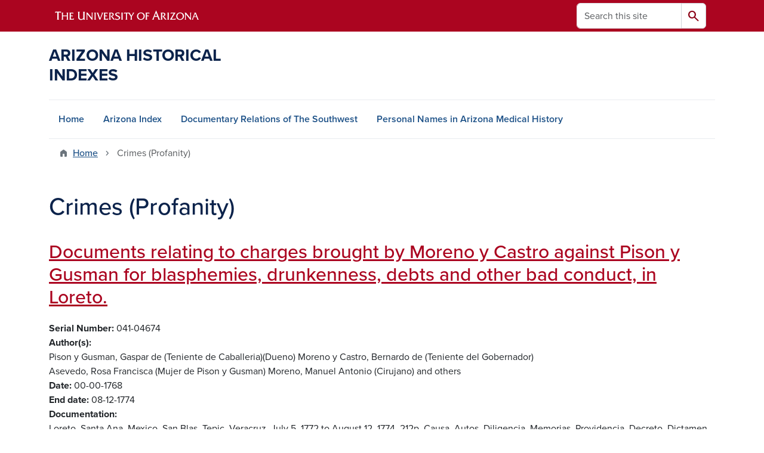

--- FILE ---
content_type: text/html; charset=UTF-8
request_url: https://uamr.lib.arizona.edu/keywords/crimes-profanity
body_size: 13449
content:
<!DOCTYPE html>
<html lang="en" dir="ltr" prefix="og: https://ogp.me/ns#" class="sticky-footer">
  <head>
    <meta charset="utf-8" />
<link rel="shortlink" href="https://uamr.lib.arizona.edu/" />
<link rel="canonical" href="https://uamr.lib.arizona.edu/keywords/crimes-profanity" />
<meta property="og:site_name" content="Arizona Historical Indexes" />
<meta property="og:url" content="https://uamr.lib.arizona.edu/" />
<meta name="twitter:card" content="summary" />
<script async defer data-domain="uamr.lib.arizona.edu" src="https://plausible.io/js/script.file-downloads.hash.outbound-links.pageview-props.tagged-events.js"></script>
<script>window.plausible = window.plausible || function() { (window.plausible.q = window.plausible.q || []).push(arguments) }</script>
<meta name="Generator" content="Arizona Quickstart (https://quickstart.arizona.edu)" />
<meta name="MobileOptimized" content="width" />
<meta name="HandheldFriendly" content="true" />
<meta name="viewport" content="width=device-width, initial-scale=1, shrink-to-fit=no" />
<script type="application/ld+json">{
    "@context": "https://schema.org",
    "@graph": [
        {
            "@type": "CollegeOrUniversity",
            "url": "https://uamr.lib.arizona.edu/",
            "parentOrganization": {
                "@type": "EducationalOrganization",
                "@id": "https://www.arizona.edu/",
                "name": "University of Arizona",
                "url": "https://www.arizona.edu/",
                "sameAs": [
                    "https://www.facebook.com/uarizona",
                    "https://x.com/uarizona",
                    "https://www.instagram.com/uarizona",
                    "https://linkedin.com/edu/university-of-arizona-17783",
                    "https://www.youtube.com/universityofarizona",
                    "https://en.wikipedia.org/wiki/University_of_Arizona"
                ],
                "address": {
                    "@type": "PostalAddress",
                    "streetAddress": "1401 E University Blvd",
                    "addressLocality": "Tucson",
                    "addressRegion": "AZ",
                    "postalCode": "85721",
                    "addressCountry": "US"
                }
            },
            "name": "University of Arizona Arizona Historical Indexes"
        }
    ]
}</script>
<meta http-equiv="x-ua-compatible" content="ie=edge" />
<link rel="icon" href="/profiles/custom/az_quickstart/themes/custom/az_barrio/favicon.ico" type="image/vnd.microsoft.icon" />
<link rel="alternate" type="application/rss+xml" title="Crimes (Profanity)" href="https://uamr.lib.arizona.edu/taxonomy/term/1424/feed" />

    <title>Crimes (Profanity) | Arizona Historical Indexes</title>
    <link rel="stylesheet" media="all" href="/sites/default/files/css/css_GUZT2mlY04YFZKWtfAfaS_JSsAMpHW_QaiB4xhHTh7Y.css?delta=0&amp;language=en&amp;theme=az_barrio&amp;include=eJxNjFEOgzAMQy_U0iMhtw2oIzSoCQw4_TY2pP1Y9pNtnH1Ea0UCTv91XobBJ9QN6is2h7NP0uhTmCUWpotGEVNrWO79yBLBXu3gUkeXJsrFpPWlZqoWWdIU_ry7PnNbF3CHB3ZHu72X081-0emhRnOIUHJboaeGS7tZ8sr0AutpSn4" />
<link rel="stylesheet" media="all" href="/sites/default/files/css/css_1kTJnOIH1gWblkGOiZHsWlWMYqfVotezhUlhaQ8s-tA.css?delta=1&amp;language=en&amp;theme=az_barrio&amp;include=eJxNjFEOgzAMQy_U0iMhtw2oIzSoCQw4_TY2pP1Y9pNtnH1Ea0UCTv91XobBJ9QN6is2h7NP0uhTmCUWpotGEVNrWO79yBLBXu3gUkeXJsrFpPWlZqoWWdIU_ry7PnNbF3CHB3ZHu72X081-0emhRnOIUHJboaeGS7tZ8sr0AutpSn4" />
<link rel="stylesheet" media="all" href="https://use.typekit.net/emv3zbo.css" />
<link rel="stylesheet" media="all" href="https://fonts.googleapis.com/css2?family=Material+Symbols+Rounded:opsz,wght,FILL,GRAD@24,400,1,0#.css" />
<link rel="stylesheet" media="all" href="https://cdn.digital.arizona.edu/lib/az-icons/1.0.4/az-icons-styles.min.css" />
<link rel="stylesheet" media="all" href="https://cdn.digital.arizona.edu/lib/arizona-bootstrap/5.0.3/css/arizona-bootstrap.min.css" />
<link rel="stylesheet" media="all" href="/sites/default/files/css/css_mF4_pUDQxApcfZI3AEF2LsMxtzCj5o9S4fGpDiR5u04.css?delta=6&amp;language=en&amp;theme=az_barrio&amp;include=eJxNjFEOgzAMQy_U0iMhtw2oIzSoCQw4_TY2pP1Y9pNtnH1Ea0UCTv91XobBJ9QN6is2h7NP0uhTmCUWpotGEVNrWO79yBLBXu3gUkeXJsrFpPWlZqoWWdIU_ry7PnNbF3CHB3ZHu72X081-0emhRnOIUHJboaeGS7tZ8sr0AutpSn4" />
<link rel="stylesheet" media="print" href="/sites/default/files/css/css_IcIDH61jHXR3gavmf1qJeXxap2UDsNjXQDKDAcyWc6c.css?delta=7&amp;language=en&amp;theme=az_barrio&amp;include=eJxNjFEOgzAMQy_U0iMhtw2oIzSoCQw4_TY2pP1Y9pNtnH1Ea0UCTv91XobBJ9QN6is2h7NP0uhTmCUWpotGEVNrWO79yBLBXu3gUkeXJsrFpPWlZqoWWdIU_ry7PnNbF3CHB3ZHu72X081-0emhRnOIUHJboaeGS7tZ8sr0AutpSn4" />

    
  </head>
  <body class="layout-no-sidebars page-taxonomy-term-1424 page-vocabulary-keywords page-view-az-taxonomy path-taxonomy">
    <a href="#content" class="visually-hidden-focusable btn btn-dark position-absolute start-50 translate-middle-x z-1 mt-1">
      Skip to main content
    </a>
    
      <div class="dialog-off-canvas-main-canvas" data-off-canvas-main-canvas>
    
<div id="page-wrapper">
  <div id="page">
        <header id="header" class="header" role="banner" aria-label="Site header">
      <div class="arizona-header az-fixed-header-on-mobile bg-red" id="header_arizona">
        <div class="container">
          <div class="row flex-nowrap">
                          <a class="arizona-logo col-auto" href="https://www.arizona.edu" title="The University of Arizona homepage">
                <img class="arizona-line-logo" alt="The University of Arizona Wordmark Line Logo White" src="https://cdn.digital.arizona.edu/logos/v1.0.0/ua_wordmark_line_logo_white_rgb.min.svg" fetchpriority="high" />
              </a>
                                        <section class="d-none d-lg-flex col-auto region region-header-ua-utilities">
    <div class="search-block-form az-search-block block block-search block-search-form-block" data-drupal-selector="search-block-form" id="block-az-barrio-search" role="search">
  
    
          <div class="content">
      <form block="block-az-barrio-search" action="/search/node" method="get" id="search-block-form" accept-charset="UTF-8" class="search-form search-block-form">
  <div class="input-group">
      <label for="edit-keys" class="visually-hidden">Search</label>
<input title="Enter the terms you wish to search for." data-drupal-selector="edit-keys" type="search" id="edit-keys" name="keys" value="" size="15" maxlength="128" class="form-search form-control rounded-start" placeholder="Search this site" aria-label="Search this site" />


<button data-drupal-selector="edit-submit" type="submit" id="edit-submit" value="Search" class="button js-form-submit form-submit btn"><span class="material-symbols-rounded">search</span></button>




  </div>
</form>


    </div>
  
</div>

  </section>

                                      <div class="d-lg-none d-flex col-auto px-0">
                                  <button type="button" data-bs-toggle="offcanvas" data-bs-target="#azMobileNav" aria-controls="azMobileNav" class="btn btn-arizona-header" id="jsAzSearch">
                    <span aria-hidden="true" class="icon material-symbols-rounded">search</span>
                    <span class="icon-text">Search</span>
                  </button>
                                                  <button type="button" data-bs-toggle="offcanvas" data-bs-target="#azMobileNav" aria-controls="azMobileNav" class="btn btn-arizona-header">
                    <span aria-hidden="true" class="icon material-symbols-rounded">menu</span>
                    <span class="icon-text">Menu</span>
                  </button>
                                <div class="offcanvas offcanvas-end mw-100 w-100 bg-white d-flex d-lg-none overflow-y-auto" tabindex="-1" id="azMobileNav" aria-label="Mobile navigation">
                  <div class="offcanvas-header sticky-top p-0 mb-2 text-bg-red d-flex justify-content-between align-items-center">
                    <a href="/" class="btn btn-arizona-header">
                      <span aria-hidden="true" class="icon material-symbols-rounded">home</span>
                      <span class="icon-text">Home</span>
                    </a>
                    <button type="button" data-bs-toggle="offcanvas" data-bs-target="#azMobileNav" aria-controls="azMobileNav" class="btn btn-arizona-header">
                      <span aria-hidden="true" class="icon material-symbols-rounded">close</span>
                      <span class="icon-text">Close</span>
                    </button>
                  </div>
                    <section class="region region-navigation-offcanvas">
    <div class="search-block-form text-bg-white mb-1 border-bottom" data-drupal-selector="search-block-form-2" id="block-az-barrio-offcanvas-searchform" role="search">
  
    
      <form block="block-az-barrio-offcanvas-searchform" action="/search/node" method="get" id="search-block-form--2" accept-charset="UTF-8" class="search-form search-block-form">
  <div class="input-group">
      <label for="edit-keys--2" class="visually-hidden">Search</label>
<input title="Enter the terms you wish to search for." data-drupal-selector="edit-keys" type="search" id="edit-keys--2" name="keys" value="" size="15" maxlength="128" class="form-search form-control rounded-start" placeholder="Search this site" aria-label="Search this site" />


<button data-drupal-selector="edit-submit" type="submit" id="edit-submit--2" value="Search" class="button js-form-submit form-submit btn"><span class="material-symbols-rounded">search</span></button>




  </div>
</form>


  </div>
<div id="block-az-barrio-mobilenavblock" class="block block-az-core block-mobile-nav-block">
  
    
      <div class="content">
      <div id="az_mobile_nav_menu"><div class="border-bottom"><div class="px-3 fw-bold az-mobile-nav-root"><h2 class="h5 my-0">Main Menu</h2>
</div>
</div>
<ul id="az_mobile_nav_menu_links" class="nav nav-pills flex-column bg-white"><li class="nav-item"><a href="/" class="nav-link ms-2" role="button">Home</a></li>
<li class="nav-item"><a href="/item/79582" class="nav-link ms-2" role="button">Arizona Index</a></li>
<li class="nav-item"><a href="/item/79579" class="nav-link ms-2" role="button">Documentary Relations of The Southwest</a></li>
<li class="nav-item"><a href="/spec-coll/personal-names" class="nav-link ms-2" role="button">Personal Names in Arizona Medical History</a></li>
</ul>
</div>

    </div>
  </div>

  </section>

                </div>
              </div>
                      </div>
        </div>
      </div>
      <div id="header_site">
        <div class="container">
          <div class="row">
            <div class="col-12 col-sm-6 col-lg-4">
                <section class="region region-branding">
    <div id="block-az-barrio-branding" class="clearfix block block-system block-system-branding-block">
  
    
          <a class="d-flex align-items-center justify-content-start text-decoration-none" href="/" title="Home" rel="home">
      <span class="d-inline-block h3 text-blue text-uppercase fw-bold my-4">Arizona Historical Indexes</span>
    </a>
  </div>

  </section>

            </div>
            <div class="col-12 col-sm-6 col-lg-8">
              <div class="row">
                  <section class="col-md region region-header">
    
  </section>

              </div>
                          </div>
          </div>
        </div>
        <div class="container">
                      <div class="row d-none d-lg-flex">
              <div class="col-lg">
                <nav id="navbar-top" class="navbar navbar-expand">
                    <section class="region region-navigation">
          <nav role="navigation" aria-labelledby="block-az-barrio-main-menu-menu" id="block-az-barrio-main-menu" class="block block-menu navigation menu--main">
                      
    <h2 class="visually-hidden" id="block-az-barrio-main-menu-menu">Main navigation</h2>
    

              
              <ul id="block-az-barrio-main-menu" block="block-az-barrio-main-menu" class="clearfix navbar-nav flex-lg-row">
                          <li class="nav-item">
                                        <a href="/" class="nav-link" data-drupal-link-system-path="&lt;front&gt;">Home</a>
                          </li>
                                  <li class="nav-item">
                                        <a href="/item/79582" class="nav-link" data-drupal-link-system-path="node/61734">Arizona Index</a>
                          </li>
                                  <li class="nav-item">
                                        <a href="/item/79579" class="nav-link" data-drupal-link-system-path="node/65924">Documentary Relations of The Southwest</a>
                          </li>
                                  <li class="nav-item">
                                        <a href="/spec-coll/personal-names" class="nav-link" data-drupal-link-system-path="node/65927">Personal Names in Arizona Medical History</a>
                          </li>
                      </ul>
      


      </nav>

  </section>

                </nav>
              </div>
            </div>
                                <div class="row">
                <section class="col-md region region-help">
    <div data-drupal-messages-fallback class="hidden"></div>

  </section>

            </div>
                  </div>
      </div>
    </header>

    <div id="main-wrapper" class="layout-main-wrapper clearfix">
        <div id="main">
                              <div class="container">
                                    <div class="row">
                <section class="col-md region region-breadcrumb">
    <div id="block-az-barrio-breadcrumbs" class="block block-system block-system-breadcrumb-block">
  
    
      <div class="content">
      
  <nav role="navigation" aria-label="breadcrumb">
    <ol class="breadcrumb">
                  <li class="breadcrumb-item breadcrumb-item-home">
          <a href="/">Home</a>
        </li>
                        <li class="breadcrumb-item active" aria-current="page">
          Crimes (Profanity)
        </li>
              </ol>
  </nav>

    </div>
  </div>

  </section>

            </div>
                                  </div>
                    <div class="container">
            <div class="row row-offcanvas row-offcanvas-left clearfix">
              <main class="main-content col col-md-12" id="content" role="main">
                  <section class="region region-content">
    <div id="block-az-barrio-page-title" class="block block-core block-page-title-block">
  
    
      <div class="content">
      
  <h1 class="title">Crimes (Profanity)</h1>


    </div>
  </div>
<div id="block-az-barrio-content" class="block block-system block-system-main-block">
  
    
      <div class="content">
      <div class="views-element-container"><div class="add-pager-top-margin view view-az-taxonomy view-id-az_taxonomy view-display-id-page_1 js-view-dom-id-d29da586067a51df635a752bb284eedadac00ac999e9aba7efc57fb5b6815b83">
  
    
      
      <div class="view-content">
          <div class="views-row">
    

<article class="node node--type-master-index-item node--view-mode-az-row clearfix">
  <header>
    
          <h2 class="node__title">
        <a href="/item/216178" rel="bookmark"><span class="field field--name-title field--type-string field--label-hidden">Documents relating to charges brought by Moreno y Castro against Pison y Gusman for blasphemies, drunkenness, debts and other bad conduct, in Loreto.</span>
</a>
      </h2>
        
      </header>
  <div class="node__content clearfix">
    
  <div class="field field--name-field-asm-serno field--type-string field--label-inline">
    <div class="field__label fw-bolder trailing-colon">Serial Number</div>
              <div class="field__item">041-04674</div>
          </div>

  <div class="field field--name-field-dc-creator field--type-string field--label-inline">
    <div class="field__label fw-bolder trailing-colon">Author(s)</div>
          <div class='field__items'>
              <div class="field__item">Pison y Gusman, Gaspar de (Teniente de Caballeria)(Dueno)</div>
          <div class="field__item">Moreno y Castro, Bernardo de (Teniente del Gobernador)</div>
          <div class="field__item">Asevedo, Rosa Francisca (Mujer de Pison y Gusman)</div>
          <div class="field__item">Moreno, Manuel Antonio (Cirujano)</div>
          <div class="field__item">and others</div>
              </div>
      </div>

  <div class="field field--name-field-asm-begdate field--type-string field--label-inline">
    <div class="field__label fw-bolder trailing-colon">Date</div>
              <div class="field__item">00-00-1768</div>
          </div>

  <div class="field field--name-field-asm-enddate field--type-string field--label-inline">
    <div class="field__label fw-bolder trailing-colon">End date</div>
              <div class="field__item">08-12-1774</div>
          </div>

  <div class="field field--name-field-asm-documentation field--type-string-long field--label-inline">
    <div class="field__label fw-bolder trailing-colon">Documentation</div>
              <div class="field__item">Loreto, Santa Ana, Mexico, San Blas, Tepic, Veracruz. July 5, 1772 to August 12, 1774. 212p. Causa. Autos. Diligencia. Memorias. Providencia. Decreto. Dictamen. Cuenta. Informes. Peticiones. Letter. Drafts, copies, transcriptions. Originals. Signed.</div>
          </div>

  <div class="field field--name-field-dc-description field--type-string-long field--label-inline">
    <div class="field__label fw-bolder trailing-colon">Summary</div>
              <div class="field__item">Most important documents will be referenced below by folio no. Most unusual document is letter to Pison signed and likely written by his wife regarding his importance to family (f. 308). Incredibly filthy swear words attributed to him, directed against priest during mass, quoted and underlined in ff. 244-245. Useful diagnosis of ailment (sinocat putrida) and simple treatment prescribed of better diet, sleep, exercise by surgeon (f. 316 ?) Traces processes of judicial procedure in determination of charges of other bad conduct on Pison&#039;s part, brought by teniente de gobernador Moreno in Loreto. Included is detailed service and conduct record and witnessed testimonies of Pison&#039;s past military service; and other biographical information. Accused of years of drunkenness, womanizing, thievery, setting bad examples for mission Indians. Jailed at mission; some witnesses testify that he reacted to provocation by others; Pison requests change of venue for unbiased trial and accessibility to witnesses for his defense who are themselves in prison in Guadalajara. Released by authorities on bail paid by Ramon Espinosa; although his mine personal effects are kept. At trial, jailed prisoners clear him of murder of Osio, by swearing latter died by drowning. Pison countercharges Moreno with beating and refusal to allow his case to go before Barri. Provides motive for Moreno&#039;s silencing him by citing evidence of Former&#039;s absconding with treasury funds and illegal trade in alcoholic beverages. Missionaries and Armona testify to his generally good character, despite drinking bouts. Final decision, however, by Valcarcel; approved by viceroy is that Pison must be punished by losing personal effects, mine, military title and lifetime banishment from Californias. Ff. 328-331, when punishment given, Pison petitions Bucareli to allow him for temporary stay in Loreto with family to make financial arrangements before his expulsion. (J. M. Johnson, July 1989)</div>
          </div>

  <div class="field field--name-field-asm-persons field--type-string field--label-inline">
    <div class="field__label fw-bolder trailing-colon">Persons</div>
          <div class='field__items'>
              <div class="field__item">Pison y Gusman, Gaspar (Teniente de Caballeria)(Dueno)</div>
          <div class="field__item">Moreno, Manuel Antonio (Cirujano)</div>
          <div class="field__item">Asevedo, Rosa Francisca (Mujer de Pison y Gusman)</div>
          <div class="field__item">Moreno y Castro, Bernardo de (Teniente del Gobernador)</div>
          <div class="field__item">Marza, Joseph</div>
          <div class="field__item">Areche, Joseph</div>
          <div class="field__item">Barri, Phelipe (Gobernador)</div>
          <div class="field__item">Estrada, Joseph Maria (Soldado)</div>
          <div class="field__item">Canete, Joachin (Teniente Capitan)</div>
          <div class="field__item">Bucareli y Ursua, Fray Antonio Maria de (Virrey)</div>
          <div class="field__item">Amador, Pablo (Soldado)</div>
          <div class="field__item">Berroa, Antonio de</div>
          <div class="field__item">Estrada, Joseph Bonifacio</div>
          <div class="field__item">Arroyo, Maria Loreta (Mujer de Pena)</div>
          <div class="field__item">Pena, Fernando</div>
          <div class="field__item">Castro, Francisco (Soldado)</div>
          <div class="field__item">Dias, Thomas</div>
          <div class="field__item">Cota, Pedro</div>
          <div class="field__item">Espinosa, Santiago</div>
          <div class="field__item">Castro, Salvador</div>
          <div class="field__item">Acevedo, Ignacio de</div>
          <div class="field__item">Cano, Jose</div>
          <div class="field__item">Gerardo, Christoval</div>
          <div class="field__item">Buitron, Francisco</div>
          <div class="field__item">Aguirre, Francisco Xavier de</div>
          <div class="field__item">Campo Viergol, Jose del (Contador)</div>
          <div class="field__item">Guerrero y Fagle, Antonio</div>
          <div class="field__item">Croix, Marques de (Virrey)</div>
          <div class="field__item">Espinoza, Ramon de (Fiador)</div>
          <div class="field__item">Herrera, Juan Joseph de</div>
          <div class="field__item">Armona, Mathias de (Gobernador)</div>
          <div class="field__item">Flores, Joseph</div>
          <div class="field__item">Loreto Cervantes, Jose</div>
          <div class="field__item">Casserta, Guillermo (Licenciado)</div>
          <div class="field__item">Cossio, Diego de (Alcalde Ordinario)</div>
          <div class="field__item">Fons, Joseph (Indio)</div>
          <div class="field__item">Garibay, Pedro (Sargento Mayor)</div>
          <div class="field__item">Sanchez Cassahonda, Juan (Agente de Negocio)</div>
          <div class="field__item">Carballo, Joseph</div>
          <div class="field__item">Ibarra, Isidoro de (Cura)</div>
          <div class="field__item">Chavez, Antonio (OFM)</div>
          <div class="field__item">Lozano, Juan Manuel</div>
          <div class="field__item">Berdugo, Joachin (Cabo)</div>
          <div class="field__item">Arechiga, Joaquin de (Azoguero)</div>
          <div class="field__item">Azebedo, Francisco (Official)</div>
          <div class="field__item">Copeza, Miguel (Fray)(Enfermero)</div>
          <div class="field__item">Echasco, Antonio (OFM)</div>
          <div class="field__item">Moreno y Castro (Mujer de)</div>
          <div class="field__item">Marin del Valle, Miguel</div>
          <div class="field__item">Osio, Manuel de (Defunto)</div>
          <div class="field__item">Silva y Herrera, Julian de (Reo Preso)</div>
          <div class="field__item">Romero, Josef</div>
          <div class="field__item">Lopez Padilla, Nicolas</div>
          <div class="field__item">Miguel (Sastre)</div>
          <div class="field__item">Minichagas, Juan de</div>
          <div class="field__item">Rubio, Juan (Ministro)</div>
          <div class="field__item">Ojeda, Gabriel de (Cabo)</div>
          <div class="field__item">Orantes, Antonio (Mulato)</div>
          <div class="field__item">Saldua, Alonso</div>
          <div class="field__item">Munoz, Joseph</div>
          <div class="field__item">Mandado, Antonio Augustin</div>
          <div class="field__item">Santa Ana, Pedro de</div>
          <div class="field__item">Samaniego, Joseph Joachin</div>
          <div class="field__item">Samaniego, Joseph Antonio</div>
          <div class="field__item">Rodriguez, Juan (Cabo)</div>
          <div class="field__item">Ramos, (Padre)</div>
          <div class="field__item">Nuno, Christobal</div>
          <div class="field__item">Sierra, Luis Ignacio</div>
          <div class="field__item">Ovayea, Joseph Manuel (?)</div>
          <div class="field__item">Serra, Fray Marcelino (OFM)</div>
          <div class="field__item">Martinez, Fray Antonio (OFM)</div>
          <div class="field__item">Pison, Maria Josepha (Hija de Pison y Gusman)</div>
          <div class="field__item">Santa Anna (Capitan y Maestre de Navio)Peramas, Melchor de</div>
          <div class="field__item">San Josef, Miguel (Fray) (Belemitico)</div>
          <div class="field__item">Quiroz (Teniente)</div>
          <div class="field__item">Arangoyta (Fiscal)</div>
          <div class="field__item">Vasquez, Miguel</div>
          <div class="field__item">Sanchez de Santa Anna, Pedro Manuel</div>
          <div class="field__item">Vasquez, Leandro</div>
          <div class="field__item">Villanueva, Bartholo</div>
          <div class="field__item">Valcarcel, Domingo</div>
          <div class="field__item">Texada, Francisco (OFM)</div>
          <div class="field__item">Trigueros, Francisco (Cajero)</div>
          <div class="field__item">Tri , Manuel</div>
          <div class="field__item">Valle, Joseph Manuel de (El Rosareno)</div>
          <div class="field__item">Trillo, Francisco (Comisario)</div>
          <div class="field__item">Marin del Valle, Miguel</div>
          <div class="field__item">Ibarzabal, Izidro (Cura Vicario)</div>
          <div class="field__item">Carlos (Sj)</div>
          <div class="field__item">Rivas, Joachin</div>
          <div class="field__item">Rivera, Fernando (Capitan)</div>
          <div class="field__item">Ruiz, Joachin de la</div>
          <div class="field__item">Somera (Teniente)</div>
          <div class="field__item">Velasquez, Joseph</div>
          <div class="field__item">Valgado, Francisco Gabriel</div>
          <div class="field__item">Martinez, Julian</div>
          <div class="field__item">Vonaga (?), Maria Ignacio (Mujer de Julian Martinez)</div>
          <div class="field__item">Talamantes, Francisco</div>
          <div class="field__item">Ximenez, Miguel (OFM)</div>
          <div class="field__item">Osio, Antonio de (Fray)(Gobernador de Todos Santos</div>
              </div>
      </div>

  <div class="field field--name-field-asm-places field--type-string field--label-inline">
    <div class="field__label fw-bolder trailing-colon">Places</div>
          <div class='field__items'>
              <div class="field__item">Tepic</div>
          <div class="field__item">Loreto de California (Presidio)</div>
          <div class="field__item">San Blas (Puerto)</div>
          <div class="field__item">San Antonio (Real)</div>
          <div class="field__item">Californias (Cabo) (Peninsula)</div>
          <div class="field__item">Sur de Californias (Departamento)</div>
          <div class="field__item">Veracruz</div>
          <div class="field__item">Compostela</div>
          <div class="field__item">Puebla</div>
          <div class="field__item">Bretana</div>
          <div class="field__item">Todos Santos (Mision)</div>
          <div class="field__item">Pachuca (Caja)</div>
          <div class="field__item">Alcala de Godayra</div>
          <div class="field__item">Andalucia (Reino)</div>
          <div class="field__item">Castilla</div>
          <div class="field__item">Santa Gertrudis (Real) (Mina)</div>
          <div class="field__item">Guadalaxara (Ciudad)</div>
          <div class="field__item">San Diego</div>
          <div class="field__item">Monterrey</div>
          <div class="field__item">Letrados (Ciudad)</div>
          <div class="field__item">Rosario (Real)</div>
          <div class="field__item">San Xavier (Hospital) (Mision)</div>
          <div class="field__item">Sinaloa</div>
          <div class="field__item">Santa Anna (Jurisdicion) (Real)</div>
          <div class="field__item">California, Sur de</div>
          <div class="field__item">California Norte</div>
          <div class="field__item">Cuenta del Rey (Minas)</div>
          <div class="field__item">Serralvo (Puerto)</div>
          <div class="field__item">China</div>
          <div class="field__item">San Fernando de Mexico, Colegio Apostolico de</div>
          <div class="field__item">Texcayama (Puerto)</div>
          <div class="field__item">Calidad (Valle)</div>
          <div class="field__item">Mazatan (Puerto)</div>
          <div class="field__item">Sanatajoa (Puerto)</div>
          <div class="field__item">Naturales de Mexico, (Hospital)</div>
          <div class="field__item">Bethelen</div>
              </div>
      </div>

  <div class="field field--name-field-asm-ethnicgroups field--type-string field--label-inline">
    <div class="field__label fw-bolder trailing-colon">Ethnic Groups</div>
          <div class='field__items'>
              <div class="field__item">Mulatos</div>
          <div class="field__item">Coyotes (Mestizos)</div>
              </div>
      </div>

  <div class="field field--name-field-asm-milgroups field--type-string field--label-inline">
    <div class="field__label fw-bolder trailing-colon">Military Groups</div>
          <div class='field__items'>
              <div class="field__item">San Blas, Milicia Provincial de</div>
          <div class="field__item">Sur de Californias, Milicia Provincial de la Peninsula de</div>
          <div class="field__item">San Blas, Caballeria Provincial de</div>
              </div>
      </div>

  <div class="field field--name-field-asm-firstloc field--type-string-long field--label-inline">
    <div class="field__label fw-bolder trailing-colon">First Location</div>
              <div class="field__item">AZTM, AGN, Vol. 211 ff. 228-333</div>
          </div>

  <div class="field field--name-field-asm-orgloc field--type-string field--label-inline">
    <div class="field__label fw-bolder trailing-colon">Original Location</div>
              <div class="field__item">AGN, Mexico City, Provincias Internas Vol. 211 ff. 228-333</div>
          </div>

  <div class="field field--name-field-dc-language field--type-string field--label-inline">
    <div class="field__label fw-bolder trailing-colon">Language</div>
          <div class='field__items'>
              <div class="field__item">Spanish</div>
          <div class="field__item">Latin</div>
              </div>
      </div>

  <div class="field field--name-field-asm-notes field--type-string-long field--label-inline">
    <div class="field__label fw-bolder trailing-colon">Notes</div>
              <div class="field__item">316 ?); Swear Words Quoted (ff. 244-245). Here Listed As expediente 16, But #15 In Indice del Ramo. Some Good Marginal notes; Some Margins Cut Off. Long Sections Of Testimony Repetitive And May Be Duplicates. Some Folios Semi-Legible, Interrupted, Or Repeated. Documents not In Exact Chronological Order.</div>
          </div>

  <div class="field field--name-field-asm-refserno field--type-string field--label-inline">
    <div class="field__label fw-bolder trailing-colon">Reference Number</div>
          <div class='field__items'>
              <div class="field__item">21100011</div>
              </div>
      </div>

  <div class="field field--name-field-dc-rights field--type-string field--label-inline">
    <div class="field__label fw-bolder trailing-colon">Rights</div>
              <div class="field__item">Do you need help finding copies of this material? Contact the repository team at repository@u.library.arizona.edu. </div>
          </div>

  <div class="field field--name-field-keywords field--type-entity-reference field--label-inline">
    <div class="field__label fw-bolder trailing-colon">Keywords</div>
          <div class='field__items'>
              <div class="field__item"><a href="/keywords/civil-offices-corruption" hreflang="en">Civil Offices (Corruption)</a></div>
          <div class="field__item"><a href="/keywords/crimes-murder" hreflang="en">Crimes (Murder)</a></div>
          <div class="field__item"><a href="/keywords/militia" hreflang="en">Militia</a></div>
          <div class="field__item"><a href="/keywords/racial-classifications" hreflang="en">Racial Classifications</a></div>
          <div class="field__item"><a href="/keywords/military-personnel" hreflang="en">Military Personnel</a></div>
          <div class="field__item"><a href="/keywords/women" hreflang="en">Women</a></div>
          <div class="field__item"><a href="/keywords/medicine-and-curing" hreflang="en">Medicine And Curing</a></div>
          <div class="field__item"><a href="/keywords/marital-relations" hreflang="en">Marital Relations</a></div>
          <div class="field__item"><a href="/keywords/crimes-theft" hreflang="en">Crimes (Theft)</a></div>
          <div class="field__item"><a href="/keywords/civil-offices-gobernador" hreflang="en">Civil Offices (Gobernador)</a></div>
          <div class="field__item"><a href="/keywords/debts" hreflang="en">Debts</a></div>
          <div class="field__item"><a href="/keywords/health-and-hygiene" hreflang="en">Health And Hygiene</a></div>
          <div class="field__item"><a href="/keywords/crimes-slander-and-defamation" hreflang="en">Crimes (Slander And Defamation)</a></div>
          <div class="field__item"><a href="/keywords/mines" hreflang="en">Mines</a></div>
          <div class="field__item"><a href="/keywords/fish-and-fishing" hreflang="en">Fish And Fishing</a></div>
          <div class="field__item"><a href="/keywords/prisoners" hreflang="en">Prisoners</a></div>
          <div class="field__item"><a href="/keywords/franciscans" hreflang="en">Franciscans</a></div>
          <div class="field__item"><a href="/keywords/crimes-sexual" hreflang="en">Crimes (Sexual)</a></div>
          <div class="field__item"><a href="/keywords/beverages-alcoholic" hreflang="en">Beverages (Alcoholic)</a></div>
          <div class="field__item"><a href="/keywords/fiestas" hreflang="en">Fiestas</a></div>
          <div class="field__item"><a href="/keywords/fiscal-affairs" hreflang="en">Fiscal Affairs</a></div>
          <div class="field__item"><a href="/keywords/prisons" hreflang="en">Prisons</a></div>
          <div class="field__item"><a href="/keywords/military-expeditions" hreflang="en">Military Expeditions</a></div>
          <div class="field__item"><a href="/keywords/commerce-illegal" hreflang="en">Commerce (Illegal)</a></div>
          <div class="field__item"><a href="/keywords/jesuits" hreflang="en">Jesuits</a></div>
          <div class="field__item"><a href="/keywords/military-corruption" hreflang="en">Military Corruption</a></div>
          <div class="field__item"><a href="/keywords/missionaries-lists" hreflang="en">Missionaries (Lists)</a></div>
          <div class="field__item"><a href="/keywords/mission-life" hreflang="en">Mission Life</a></div>
          <div class="field__item"><a href="/keywords/vital-statistics" hreflang="en">Vital Statistics</a></div>
          <div class="field__item"><a href="/keywords/pearl-fishery" hreflang="en">Pearl Fishery</a></div>
          <div class="field__item"><a href="/keywords/geneology" hreflang="en">Geneology</a></div>
          <div class="field__item"><a href="/keywords/silver" hreflang="en">Silver</a></div>
          <div class="field__item"><a href="/keywords/biography" hreflang="en">Biography</a></div>
          <div class="field__item"><a href="/keywords/salt" hreflang="en">Salt</a></div>
          <div class="field__item"><a href="/keywords/crimes-disorderly-conduct" hreflang="en">Crimes (Disorderly Conduct)</a></div>
          <div class="field__item"><a href="/keywords/travel-restrictions" hreflang="en">Travel (Restrictions)</a></div>
          <div class="field__item"><a href="/keywords/diet-and-nutrition" hreflang="en">Diet And Nutrition</a></div>
          <div class="field__item"><a href="/keywords/anticlericalism" hreflang="en">Anticlericalism</a></div>
          <div class="field__item"><a href="/keywords/political-jurisdiction" hreflang="en">Political Jurisdiction</a></div>
          <div class="field__item"><a href="/keywords/torture" hreflang="en">Torture</a></div>
          <div class="field__item"><a href="/keywords/jails" hreflang="en">Jails</a></div>
          <div class="field__item"><a href="/keywords/hospitals" hreflang="en">Hospitals</a></div>
          <div class="field__item"><a href="/keywords/military-service-records" hreflang="en">Military Service Records</a></div>
          <div class="field__item"><a href="/keywords/military-courts" hreflang="en">Military Courts</a></div>
          <div class="field__item"><a href="/keywords/military-misconduct" hreflang="en">Military Misconduct</a></div>
          <div class="field__item"><a href="/keywords/disease-fever" hreflang="en">Disease (Fever)</a></div>
          <div class="field__item"><a href="/keywords/drinking" hreflang="en">Drinking</a></div>
          <div class="field__item"><a href="/keywords/furnishings-domestic" hreflang="en">Furnishings (Domestic)</a></div>
          <div class="field__item"><a href="/keywords/daily-life" hreflang="en">Daily Life</a></div>
          <div class="field__item"><a href="/keywords/judicial-proceedings" hreflang="en">Judicial Proceedings</a></div>
          <div class="field__item"><a href="/keywords/social-welfare" hreflang="en">Social Welfare</a></div>
          <div class="field__item"><a href="/keywords/crimes-profanity" hreflang="en">Crimes (Profanity)</a></div>
          <div class="field__item"><a href="/keywords/sulphur" hreflang="en">Sulphur</a></div>
          <div class="field__item"><a href="/keywords/punishments-banishment" hreflang="en">Punishments (Banishment)</a></div>
          <div class="field__item"><a href="/keywords/ships-types" hreflang="en">Ships (Types)</a></div>
          <div class="field__item"><a href="/keywords/punishment-stocks" hreflang="en">Punishment (Stocks)</a></div>
          <div class="field__item"><a href="/keywords/commerce-tiendas" hreflang="en">Commerce (Tiendas)</a></div>
              </div>
      </div>

  </div>
</article>

  </div>
    <div class="views-row">
    

<article class="node node--type-master-index-item node--view-mode-az-row clearfix">
  <header>
    
          <h2 class="node__title">
        <a href="/item/215141" rel="bookmark"><span class="field field--name-title field--type-string field--label-hidden">Quexas del padre ministro de la villa de Altamira contra don Pedro Guemes por Escandoloso.</span>
</a>
      </h2>
        
      </header>
  <div class="node__content clearfix">
    
  <div class="field field--name-field-asm-serno field--type-string field--label-inline">
    <div class="field__label fw-bolder trailing-colon">Serial Number</div>
              <div class="field__item">041-03637</div>
          </div>

  <div class="field field--name-field-dc-creator field--type-string field--label-inline">
    <div class="field__label fw-bolder trailing-colon">Author(s)</div>
          <div class='field__items'>
              <div class="field__item">Revilla Gigedo (Virrey)</div>
          <div class="field__item">Corral, Tomas Gregorio (Fray)</div>
          <div class="field__item">Perez, Mariano (Teniente Justicia Mayor)</div>
          <div class="field__item">and others</div>
              </div>
      </div>

  <div class="field field--name-field-asm-begdate field--type-string field--label-inline">
    <div class="field__label fw-bolder trailing-colon">Date</div>
              <div class="field__item">10-02-1792</div>
          </div>

  <div class="field field--name-field-asm-enddate field--type-string field--label-inline">
    <div class="field__label fw-bolder trailing-colon">End date</div>
              <div class="field__item">07-03-1793</div>
          </div>

  <div class="field field--name-field-asm-documentation field--type-string-long field--label-inline">
    <div class="field__label fw-bolder trailing-colon">Documentation</div>
              <div class="field__item">Nuevo Santander. October 2, 1792-July 3, 1793. 56p. (Approx) Letters, testimonies. Signed, unsigned, originals.</div>
          </div>

  <div class="field field--name-field-dc-description field--type-string-long field--label-inline">
    <div class="field__label fw-bolder trailing-colon">Summary</div>
              <div class="field__item">Representacion from Father Corrales concerning scandalous life of Pedro Guemes, resident of Altamira; Corrales describes Guemes&#039; as abusive drunk, especially with regard to wife, describes other offensive behavior such as saying &#039;cosas irregulares contra el projimo&#039;. Corrales&#039; believes behavior warrants Guemes&#039; expulsion from village, even provincia; includes testimonios, letters from teniente y justicia mayor, others village residents, vouching for Corrales&#039; observations; Sierragorda orders Guemes into custody of captain Serna, who will punish him justly. (L. Kerr, August 1989)</div>
          </div>

  <div class="field field--name-field-asm-persons field--type-string field--label-inline">
    <div class="field__label fw-bolder trailing-colon">Persons</div>
          <div class='field__items'>
              <div class="field__item">Guemes, Pedro</div>
          <div class="field__item">Corrales, Tomas Gregorio (Padre Ministro)</div>
          <div class="field__item">Sierra Gorda, Conde de (Gobernador)</div>
          <div class="field__item">Escandon, Manuel (Gobernador)</div>
          <div class="field__item">Lazaga, Diego (Gobernador)</div>
          <div class="field__item">Munoz, Manuel (Gobernador)</div>
          <div class="field__item">Gonzales, Gaspar</div>
          <div class="field__item">Perez, Mariano (Teniente Justicia Mayor)</div>
          <div class="field__item">Ysaguirre, Francisca Xaviera (Mujer de Guemes)</div>
          <div class="field__item">Huerta, Jose de la (Teniente)</div>
          <div class="field__item">Guemes, Joaquin</div>
          <div class="field__item">Ruis, Yndalesio (Capitan)</div>
          <div class="field__item">Perez, Antonio</div>
          <div class="field__item">Garcia, Fernando (Visitador)</div>
          <div class="field__item">Barbarena, Manuel (Juez)</div>
          <div class="field__item">Alamar, Antonio (Teniente)</div>
          <div class="field__item">Serna, Vicente de la (Capitan)</div>
              </div>
      </div>

  <div class="field field--name-field-asm-places field--type-string field--label-inline">
    <div class="field__label fw-bolder trailing-colon">Places</div>
          <div class='field__items'>
              <div class="field__item">Nuevo Santander</div>
          <div class="field__item">Altamira (Villa)</div>
          <div class="field__item">Texas</div>
          <div class="field__item">Laredo (Villa)</div>
          <div class="field__item">Salamanca (Universidad)</div>
          <div class="field__item">Nuevo Leon</div>
          <div class="field__item">Horcasitas (Villa)</div>
          <div class="field__item">Llera (Villa)</div>
              </div>
      </div>

  <div class="field field--name-field-asm-firstloc field--type-string-long field--label-inline">
    <div class="field__label fw-bolder trailing-colon">First Location</div>
              <div class="field__item">AZTM, AGN, Vol. 148 ff. 242-269 Numero 3 (Approx)</div>
          </div>

  <div class="field field--name-field-asm-orgloc field--type-string field--label-inline">
    <div class="field__label fw-bolder trailing-colon">Original Location</div>
              <div class="field__item">AGN, Mexico City, Provincias Internas Vol. 148 ff. 242-269 Numero</div>
          </div>

  <div class="field field--name-field-dc-language field--type-string field--label-inline">
    <div class="field__label fw-bolder trailing-colon">Language</div>
          <div class='field__items'>
              <div class="field__item">Spanish</div>
              </div>
      </div>

  <div class="field field--name-field-asm-notes field--type-string-long field--label-inline">
    <div class="field__label fw-bolder trailing-colon">Notes</div>
              <div class="field__item">Folios unpaginated, appears in indice del ramo as folios 242-265.</div>
          </div>

  <div class="field field--name-field-asm-refserno field--type-string field--label-inline">
    <div class="field__label fw-bolder trailing-colon">Reference Number</div>
          <div class='field__items'>
              <div class="field__item">14800005</div>
              </div>
      </div>

  <div class="field field--name-field-dc-rights field--type-string field--label-inline">
    <div class="field__label fw-bolder trailing-colon">Rights</div>
              <div class="field__item">Do you need help finding copies of this material? Contact the repository team at repository@u.library.arizona.edu. </div>
          </div>

  <div class="field field--name-field-keywords field--type-entity-reference field--label-inline">
    <div class="field__label fw-bolder trailing-colon">Keywords</div>
          <div class='field__items'>
              <div class="field__item"><a href="/keywords/women" hreflang="en">Women</a></div>
          <div class="field__item"><a href="/keywords/crimes-assault" hreflang="en">Crimes (Assault)</a></div>
          <div class="field__item"><a href="/keywords/crimes-slander-and-defamation" hreflang="en">Crimes (Slander And Defamation)</a></div>
          <div class="field__item"><a href="/keywords/crimes-disorderly-conduct" hreflang="en">Crimes (Disorderly Conduct)</a></div>
          <div class="field__item"><a href="/keywords/drinking" hreflang="en">Drinking</a></div>
          <div class="field__item"><a href="/keywords/judicial-proceedings" hreflang="en">Judicial Proceedings</a></div>
          <div class="field__item"><a href="/keywords/crimes-profanity" hreflang="en">Crimes (Profanity)</a></div>
              </div>
      </div>

  <div class="field field--name-field-general-subjects field--type-entity-reference field--label-inline">
    <div class="field__label fw-bolder trailing-colon">General Subjects</div>
          <div class='field__items'>
              <div class="field__item"><a href="/general-subjects/legal" hreflang="en">Legal</a></div>
          <div class="field__item"><a href="/general-subjects/biography" hreflang="en">Biography</a></div>
              </div>
      </div>

  </div>
</article>

  </div>

    </div>
  
      
              <div class="feed-icons">
      <a href="https://uamr.lib.arizona.edu/taxonomy/term/1424/feed" class="feed-icon">
  Subscribe to Crimes (Profanity)
</a>

    </div>
  </div>
</div>

    </div>
  </div>

  </section>

              </main>
                                                                    </div>
          </div>
          
                                                </div>
    </div>

    <footer class="site-footer">
                <div class="text-bg-warm-gray py-5" role="contentinfo">
                    <section>
            <div class="container">
              <div class="row">
                                  <div class="col-12 col-sm-5 col-md-4 col-lg-4 text-center-xs text-sm-start">
                    <div class="row bottom-buffer-30">
                      <div class="col">
                        <a href="https://lib.arizona.edu/" title="University of Arizona Libraries | Home" rel="home" class="qs-site-logo d-block mt-0"><img class="img-fluid" src="/logo.svg" alt="University of Arizona Libraries | Home" />
</a>
                      </div>
                    </div>
                  </div>
                                                <div class="col-12">
                  <hr>
                </div>
              </div>
            </div>
          </section>
                              <div id="footer_sub">
            <div class="container">
              <div class="row">
                
              </div>
              <div class="row">
                
              </div>
              <div class="row">
                <div class="col text-center">
                                    <p class="fw-light"><em>We respectfully acknowledge <a href="https://www.arizona.edu/university-arizona-land-acknowledgment">the University of Arizona is on the land and territories of Indigenous peoples</a>. Today, Arizona is home to 22 federally recognized tribes, with Tucson being home to the O’odham and the Yaqui. The university strives to build sustainable relationships with sovereign Native Nations and Indigenous communities through education offerings, partnerships, and community service.</em></p><hr>
                  <p class="small"><a href="https://www.arizona.edu/information-security-privacy" target="_blank">University Information Security and Privacy</a></p>
                  <p class="small">&copy; 2026 The Arizona Board of Regents on behalf of <a href="https://www.arizona.edu" target="_blank">The University of Arizona</a>.</p>
                </div>
              </div>
            </div>
          </div>
                  </div>
            </footer>
      </div>
</div>

  </div>

    
    <script type="application/json" data-drupal-selector="drupal-settings-json">{"path":{"baseUrl":"\/","pathPrefix":"","currentPath":"taxonomy\/term\/1424","currentPathIsAdmin":false,"isFront":false,"currentLanguage":"en"},"pluralDelimiter":"\u0003","suppressDeprecationErrors":true,"ajaxPageState":{"libraries":"eJxljWsOgzAMgy_UrkdCbhtQR2hQExhw-m1sSJP2x_rsPIyji2itSMDhP-Sl731CXaG-YnU4uiSN3guTxMJ0plHE1Brm635giWCvtnOpw_-8SiaXRsrFpHWlZqoWWdIYftidTbktM_iGOzZHm73-jVf2tU53NZpChJJbCz00nHqbJC9MT8YUUzs","theme":"az_barrio","theme_token":null},"ajaxTrustedUrl":{"\/search\/node":true},"data":{"extlink":{"extTarget":true,"extTargetAppendNewWindowDisplay":true,"extTargetAppendNewWindowLabel":"(opens in a new window)","extTargetNoOverride":true,"extNofollow":false,"extTitleNoOverride":false,"extNoreferrer":false,"extFollowNoOverride":false,"extClass":"0","extLabel":"(link is external)","extImgClass":false,"extSubdomains":false,"extExclude":"^(?!(https?:\\\/\\\/)(arizona.box.com|docs.google.com|dropbox.com|www.dropbox.com|emailarizona-my.sharepoint.com|events.trellis.arizona.edu)).*","extInclude":"\/sites\/.+\/files\/.+\\.pdf","extCssExclude":"","extCssInclude":"","extCssExplicit":"","extAlert":false,"extAlertText":"This link will take you to an external web site. We are not responsible for their content.","extHideIcons":false,"mailtoClass":"0","telClass":"tel","mailtoLabel":"(link sends email)","telLabel":"(link is a phone number)","extUseFontAwesome":false,"extIconPlacement":"append","extPreventOrphan":false,"extFaLinkClasses":"fa fa-external-link","extFaMailtoClasses":"fa fa-envelope-o","extAdditionalLinkClasses":"","extAdditionalMailtoClasses":"","extAdditionalTelClasses":"","extFaTelClasses":"fa fa-phone","allowedDomains":[],"extExcludeNoreferrer":""}},"user":{"uid":0,"permissionsHash":"2b1a29095aac29d89a12d63344328dc5173983e588fd6ef2236c7a272d95b402"}}</script>
<script src="/core/assets/vendor/jquery/jquery.min.js?v=4.0.0-rc.1"></script>
<script src="/sites/default/files/js/js_8jdc-uNQ2WvKdtqUvYcaAFy7vPkYc6w2UmkA8ok84rI.js?scope=footer&amp;delta=1&amp;language=en&amp;theme=az_barrio&amp;include=eJw1i1sSgCAMAy9E9UhMUGTQSp2CjnJ633_JJotqHVSjtKj0JpJhoA5pQ6aEzaDaTtTfh1lcZP9QJ1JyUSy_H1gcmHI5OKZgHqXXdQE3GLEbv5drmH721RNTVjFP"></script>
<script src="https://cdn.digital.arizona.edu/lib/arizona-bootstrap/5.0.3/js/arizona-bootstrap.bundle.min.js"></script>
<script src="/sites/default/files/js/js_ldwh1WyLnqv-Lh7NsviWsjHqoNr3dDVGHrJ0Jc1uW-Y.js?scope=footer&amp;delta=3&amp;language=en&amp;theme=az_barrio&amp;include=eJw1i1sSgCAMAy9E9UhMUGTQSp2CjnJ633_JJotqHVSjtKj0JpJhoA5pQ6aEzaDaTtTfh1lcZP9QJ1JyUSy_H1gcmHI5OKZgHqXXdQE3GLEbv5drmH721RNTVjFP"></script>

  </body>
</html>
